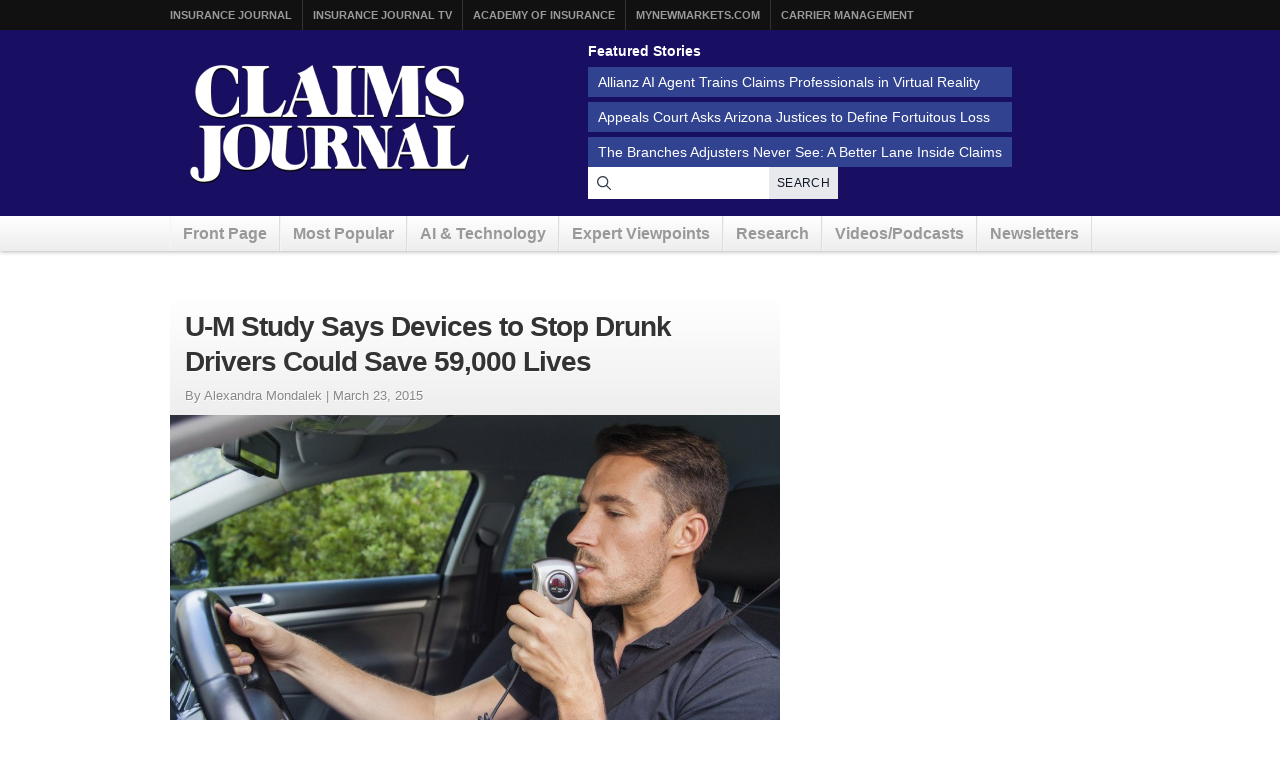

--- FILE ---
content_type: text/html; charset=UTF-8
request_url: https://www.claimsjournal.com/news/national/2015/03/23/262453.htm
body_size: 14437
content:
<!doctype html>
<html lang="en-US">
    <head>
    <meta charset="utf-8">
    <meta http-equiv="x-ua-compatible" content="ie=edge">
    <meta name="viewport" content="width=device-width, initial-scale=1">
            <link rel="amphtml" href="https://amp.claimsjournal.com/news/national/2015/03/23/262453.htm">
    
    <script src="https://kit.fontawesome.com/7e7a54c22f.js" crossorigin="anonymous"></script>

    <script>
!function(){var analytics=window.analytics=window.analytics||[];if(!analytics.initialize)if(analytics.invoked)window.console&&console.error&&console.error("Segment snippet included twice.");else{analytics.invoked=!0;analytics.methods=["trackSubmit","trackClick","trackLink","trackForm","pageview","identify","reset","group","track","ready","alias","debug","page","once","off","on","addSourceMiddleware","addIntegrationMiddleware","setAnonymousId","addDestinationMiddleware"];analytics.factory=function(e){return function(){var t=Array.prototype.slice.call(arguments);t.unshift(e);analytics.push(t);return analytics}};for(var e=0;e<analytics.methods.length;e++){var key=analytics.methods[e];analytics[key]=analytics.factory(key)}analytics.load=function(key,e){var t=document.createElement("script");t.type="text/javascript";t.async=!0;t.src="https://cdn.segment.com/analytics.js/v1/" + key + "/analytics.min.js";var n=document.getElementsByTagName("script")[0];n.parentNode.insertBefore(t,n);analytics._loadOptions=e};analytics._writeKey="szuP2vnLlm6cOLYFauE32Z8qBCgeTpxI";analytics.SNIPPET_VERSION="4.13.2";
analytics.load("szuP2vnLlm6cOLYFauE32Z8qBCgeTpxI");
analytics.page({"platform":"web","category":"national","author":"Alexandra Mondalek","fivepos":1});
}}();

//ccm informer
(function(f,i,c){var a=decodeURIComponent,e="",l="",o="||",g=";;",h="split",b="length",j="indexOf",k=0,n="localStorage",m="_ccmdt";f[c]=f[c]||{};function d(q){var p;if(f[n]){return f[n][q]||""}else{p=i.cookie.match(q+"=([^;]*)");return(p&&p[1])||""}}f[c].us={};e=a(d(m))[h](o);k=e[b];if(k>0){while(k--){l=e[k][h]("=");if(l[b]>1){if(l[1][j](g)>-1){f[c].us[l[0]]=l[1][h](g);f[c].us[l[0]].pop()}else{f[c].us[l[0]]=l[1]}}}}})(window,document,"_ml");

analytics.ready(function() {
        (function () {
        _ml = window._ml || {};
        _ml.eid = '80530';
        _ml.informer = {
            callback: function (gaSet,gaSend) { //call back when profile is loaded

                // GA4
                if (typeof analytics != 'undefined' && !_ml.isEmptyObj(_ml.us)) {
                  analytics.track("bombora_profile", {
                    nonInteraction: 1,
                    bombora_domain: _ml.us.dm,
                    bombora_company_revenue: _ml.us.cr,
                    bombora_company_size: _ml.us.cs,
                    bombora_decision_maker: _ml.us.dcm,
                    bombora_functional_area: (_ml.us.fa && _ml.us.fa.length > 0) ? _ml.us.fa[0] : null,
                    bombora_industry: _ml.us.ind,
                    bombora_install_data: (_ml.us.ins && _ml.us.ins.length > 0) ? _ml.us.ins[0] : null,
                    bombora_predictive_cat: (_ml.us.pc && _ml.us.pc.length > 0) ? _ml.us.pc[0] : null,
                    bombora_professional_grp: (_ml.us.pg && _ml.us.pg.length > 0) ? _ml.us.pg[0] : null,
                    bombora_seniority: _ml.us.sn,
                    bombora_topic: (_ml.us.tp && _ml.us.tp.length > 0) ? _ml.us.tp[0] : null,
                  });
                }

            },
            enable: true
        };
        var s = document.getElementsByTagName('script')[0], cd = new Date(), mltag = document.createElement('script');
        mltag.type = 'text/javascript'; mltag.async = true;
        mltag.src = 'https://ml314.com/tag.aspx?' + cd.getDate() + cd.getMonth() + cd.getFullYear();
        s.parentNode.insertBefore(mltag, s);
    })();
});

</script>

<script src="https://cdn.usefathom.com/script.js" data-site="XQTMVYFM" defer></script>

<script defer data-domain="claimsjournal.com" src="https://plausible.io/js/script.js"></script>
    <meta name='robots' content='index, follow, max-image-preview:large, max-snippet:-1, max-video-preview:-1' />

	<title>U-M Study Says Devices to Stop Drunk Drivers Could Save 59,000 Lives</title>
	<meta name="description" content="Putting technology that prevents drunk drivers from starting a vehicle into every car and truck in the U.S. could save 59,000 lives and $343 million over" />
	<link rel="canonical" href="https://www.claimsjournal.com/news/national/2015/03/23/262453.htm" />
	<meta property="og:locale" content="en_US" />
	<meta property="og:type" content="article" />
	<meta property="og:title" content="U-M Study Says Devices to Stop Drunk Drivers Could Save 59,000 Lives" />
	<meta property="og:description" content="Putting technology that prevents drunk drivers from starting a vehicle into every car and truck in the U.S. could save 59,000 lives and $343 million over" />
	<meta property="og:url" content="https://www.claimsjournal.com/news/national/2015/03/23/262453.htm" />
	<meta property="og:site_name" content="Claims Journal" />
	<meta property="article:publisher" content="https://www.facebook.com/insurancejournal" />
	<meta property="article:published_time" content="2015-03-23T17:01:23+00:00" />
	<meta property="article:modified_time" content="2015-07-28T17:34:35+00:00" />
	<meta property="og:image" content="https://www.claimsjournal.com/app/uploads/2015/03/thinking-of-drinking-and-driving-what-if-your-car-won-t-let-you-orig-20150319.jpg" />
	<meta property="og:image:width" content="1698" />
	<meta property="og:image:height" content="1131" />
	<meta property="og:image:type" content="image/jpeg" />
	<meta name="author" content="admin" />
	<meta name="twitter:card" content="summary_large_image" />
	<meta name="twitter:creator" content="@cjournal" />
	<meta name="twitter:site" content="@cjournal" />
	<meta name="twitter:label1" content="Written by" />
	<meta name="twitter:data1" content="admin" />
	<meta name="twitter:label2" content="Est. reading time" />
	<meta name="twitter:data2" content="3 minutes" />
	<script type="application/ld+json" class="yoast-schema-graph">{"@context":"https://schema.org","@graph":[{"@type":"Article","@id":"https://www.claimsjournal.com/news/national/2015/03/23/262453.htm#article","isPartOf":{"@id":"https://www.claimsjournal.com/news/national/2015/03/23/262453.htm"},"author":{"name":"admin","@id":"https://www.claimsjournal.com/#/schema/person/9805d4adda9e96feecf414428ed513a4"},"headline":"U-M Study Says Devices to Stop Drunk Drivers Could Save 59,000 Lives","datePublished":"2015-03-23T17:01:23+00:00","dateModified":"2015-07-28T17:34:35+00:00","mainEntityOfPage":{"@id":"https://www.claimsjournal.com/news/national/2015/03/23/262453.htm"},"wordCount":610,"image":{"@id":"https://www.claimsjournal.com/news/national/2015/03/23/262453.htm#primaryimage"},"thumbnailUrl":"https://www.claimsjournal.com/app/uploads/2015/03/thinking-of-drinking-and-driving-what-if-your-car-won-t-let-you-orig-20150319.jpg","keywords":["drunk drivers","ignition interlock","University of Michigan"],"articleSection":["News"],"inLanguage":"en-US"},{"@type":"WebPage","@id":"https://www.claimsjournal.com/news/national/2015/03/23/262453.htm","url":"https://www.claimsjournal.com/news/national/2015/03/23/262453.htm","name":"U-M Study Says Devices to Stop Drunk Drivers Could Save 59,000 Lives","isPartOf":{"@id":"https://www.claimsjournal.com/#website"},"primaryImageOfPage":{"@id":"https://www.claimsjournal.com/news/national/2015/03/23/262453.htm#primaryimage"},"image":{"@id":"https://www.claimsjournal.com/news/national/2015/03/23/262453.htm#primaryimage"},"thumbnailUrl":"https://www.claimsjournal.com/app/uploads/2015/03/thinking-of-drinking-and-driving-what-if-your-car-won-t-let-you-orig-20150319.jpg","datePublished":"2015-03-23T17:01:23+00:00","dateModified":"2015-07-28T17:34:35+00:00","author":{"@id":"https://www.claimsjournal.com/#/schema/person/9805d4adda9e96feecf414428ed513a4"},"description":"Putting technology that prevents drunk drivers from starting a vehicle into every car and truck in the U.S. could save 59,000 lives and $343 million over","inLanguage":"en-US","potentialAction":[{"@type":"ReadAction","target":["https://www.claimsjournal.com/news/national/2015/03/23/262453.htm"]}]},{"@type":"ImageObject","inLanguage":"en-US","@id":"https://www.claimsjournal.com/news/national/2015/03/23/262453.htm#primaryimage","url":"https://www.claimsjournal.com/app/uploads/2015/03/thinking-of-drinking-and-driving-what-if-your-car-won-t-let-you-orig-20150319.jpg","contentUrl":"https://www.claimsjournal.com/app/uploads/2015/03/thinking-of-drinking-and-driving-what-if-your-car-won-t-let-you-orig-20150319.jpg","width":1698,"height":1131,"caption":"Photo: U-M Injury Center"},{"@type":"WebSite","@id":"https://www.claimsjournal.com/#website","url":"https://www.claimsjournal.com/","name":"Claims Journal","description":"Insurance news and resources for the claims industry","potentialAction":[{"@type":"SearchAction","target":{"@type":"EntryPoint","urlTemplate":"https://www.claimsjournal.com/?s={search_term_string}"},"query-input":{"@type":"PropertyValueSpecification","valueRequired":true,"valueName":"search_term_string"}}],"inLanguage":"en-US"},{"@type":"Person","@id":"https://www.claimsjournal.com/#/schema/person/9805d4adda9e96feecf414428ed513a4","name":"admin","image":{"@type":"ImageObject","inLanguage":"en-US","@id":"https://www.claimsjournal.com/#/schema/person/image/","url":"https://secure.gravatar.com/avatar/3291764b126a1d6ce4bce8f69387a36843a2e2539c50f8bf2e9e7efa11786f71?s=96&d=mm&r=g","contentUrl":"https://secure.gravatar.com/avatar/3291764b126a1d6ce4bce8f69387a36843a2e2539c50f8bf2e9e7efa11786f71?s=96&d=mm&r=g","caption":"admin"},"url":"https://www.claimsjournal.com/author/redbull/"}]}</script>


<link rel='dns-prefetch' href='//cdnjs.cloudflare.com' />
<link rel="alternate" title="oEmbed (JSON)" type="application/json+oembed" href="https://www.claimsjournal.com/wp-json/oembed/1.0/embed?url=https%3A%2F%2Fwww.claimsjournal.com%2Fnews%2Fnational%2F2015%2F03%2F23%2F262453.htm" />
<link rel="alternate" title="oEmbed (XML)" type="text/xml+oembed" href="https://www.claimsjournal.com/wp-json/oembed/1.0/embed?url=https%3A%2F%2Fwww.claimsjournal.com%2Fnews%2Fnational%2F2015%2F03%2F23%2F262453.htm&#038;format=xml" />
<style id='wp-img-auto-sizes-contain-inline-css'>
img:is([sizes=auto i],[sizes^="auto," i]){contain-intrinsic-size:3000px 1500px}
/*# sourceURL=wp-img-auto-sizes-contain-inline-css */
</style>
<style id='classic-theme-styles-inline-css'>
/*! This file is auto-generated */
.wp-block-button__link{color:#fff;background-color:#32373c;border-radius:9999px;box-shadow:none;text-decoration:none;padding:calc(.667em + 2px) calc(1.333em + 2px);font-size:1.125em}.wp-block-file__button{background:#32373c;color:#fff;text-decoration:none}
/*# sourceURL=/wp-includes/css/classic-themes.min.css */
</style>
<link rel='stylesheet' id='bootstrap-css-css' href='https://cdnjs.cloudflare.com/ajax/libs/twitter-bootstrap/3.4.1/css/bootstrap.min.css?ver=6.9' media='all' />
<link rel='stylesheet' id='cj-styles-css' href='https://www.claimsjournal.com/app/themes/claimsjournal/mix/dist/cj.css?v=128' media='all' />
    <script id="zones">
    <!--// <![CDATA[
        var OA_source = ""
        var OA_zones = {'interstitial':"",'header-728x90':19,'footer-728x90':74,'right-125x125-1':81,'right-125x125-2':81,'right-125x125-3':81,'right-125x125-4':81,'right-125x125-5':"",'right-125x125-6':"",'research-sidebar-1':152,'research-sidebar-2':152,'right-300x250-1':20,'right-2nd-300x250-1':82,'site-partner':"",'video-sponsor':"",'poll-sponsor':150,'article-billboard':108,'afl-1':"",'afl-2':"",'content-300x250-1':17,'intext':92}
    // ]]> -->
    </script>
    <script src="https://cdnjs.cloudflare.com/ajax/libs/jquery/1.12.4/jquery.min.js" id="jquery-js"></script>
<link rel="https://api.w.org/" href="https://www.claimsjournal.com/wp-json/" /><link rel="alternate" title="JSON" type="application/json" href="https://www.claimsjournal.com/wp-json/wp/v2/posts/262453" /><link rel="icon" href="https://www.claimsjournal.com/app/uploads/2015/12/cropped-claimsjournal-32x32.png" sizes="32x32" />
<link rel="icon" href="https://www.claimsjournal.com/app/uploads/2015/12/cropped-claimsjournal-192x192.png" sizes="192x192" />
<link rel="apple-touch-icon" href="https://www.claimsjournal.com/app/uploads/2015/12/cropped-claimsjournal-180x180.png" />
<meta name="msapplication-TileImage" content="https://www.claimsjournal.com/app/uploads/2015/12/cropped-claimsjournal-270x270.png" />
<link rel="dns-prefetch" href="//ra.wellsmedia.com"><link rel="dns-prefetch" href="//doan9yfi4ok1q.cloudfront.net"><link rel="dns-prefetch" href="//djj4itscfdfvu.cloudfront.net"><link rel="dns-prefetch" href="//cdn.segment.com"><link rel="dns-prefetch" href="//www.google-analytics.com"><link rel="dns-prefetch" href="//fonts.google.com"><link rel="dns-prefetch" href="//fonts.gstatic.com"><link rel="dns-prefetch" href="//cdnjs.cloudflare.com"><link rel="dns-prefetch" href="//ml314.com"><link rel="dns-prefetch" href="//in.getclicky.com"><link rel="dns-prefetch" href="//static.getclicky.com"><link rel="dns-prefetch" href="//www.woopra.com"><link rel="dns-prefetch" href="//static.woopra.com"><link rel="dns-prefetch" href="//pixel.quantserve.com"><link rel="dns-prefetch" href="//rules.quantcount.com"><link rel="dns-prefetch" href="//secure.quantserve.com"><link rel="dns-prefetch" href="//assets.customer.io"><style id='global-styles-inline-css'>
:root{--wp--preset--aspect-ratio--square: 1;--wp--preset--aspect-ratio--4-3: 4/3;--wp--preset--aspect-ratio--3-4: 3/4;--wp--preset--aspect-ratio--3-2: 3/2;--wp--preset--aspect-ratio--2-3: 2/3;--wp--preset--aspect-ratio--16-9: 16/9;--wp--preset--aspect-ratio--9-16: 9/16;--wp--preset--color--black: #000000;--wp--preset--color--cyan-bluish-gray: #abb8c3;--wp--preset--color--white: #ffffff;--wp--preset--color--pale-pink: #f78da7;--wp--preset--color--vivid-red: #cf2e2e;--wp--preset--color--luminous-vivid-orange: #ff6900;--wp--preset--color--luminous-vivid-amber: #fcb900;--wp--preset--color--light-green-cyan: #7bdcb5;--wp--preset--color--vivid-green-cyan: #00d084;--wp--preset--color--pale-cyan-blue: #8ed1fc;--wp--preset--color--vivid-cyan-blue: #0693e3;--wp--preset--color--vivid-purple: #9b51e0;--wp--preset--gradient--vivid-cyan-blue-to-vivid-purple: linear-gradient(135deg,rgb(6,147,227) 0%,rgb(155,81,224) 100%);--wp--preset--gradient--light-green-cyan-to-vivid-green-cyan: linear-gradient(135deg,rgb(122,220,180) 0%,rgb(0,208,130) 100%);--wp--preset--gradient--luminous-vivid-amber-to-luminous-vivid-orange: linear-gradient(135deg,rgb(252,185,0) 0%,rgb(255,105,0) 100%);--wp--preset--gradient--luminous-vivid-orange-to-vivid-red: linear-gradient(135deg,rgb(255,105,0) 0%,rgb(207,46,46) 100%);--wp--preset--gradient--very-light-gray-to-cyan-bluish-gray: linear-gradient(135deg,rgb(238,238,238) 0%,rgb(169,184,195) 100%);--wp--preset--gradient--cool-to-warm-spectrum: linear-gradient(135deg,rgb(74,234,220) 0%,rgb(151,120,209) 20%,rgb(207,42,186) 40%,rgb(238,44,130) 60%,rgb(251,105,98) 80%,rgb(254,248,76) 100%);--wp--preset--gradient--blush-light-purple: linear-gradient(135deg,rgb(255,206,236) 0%,rgb(152,150,240) 100%);--wp--preset--gradient--blush-bordeaux: linear-gradient(135deg,rgb(254,205,165) 0%,rgb(254,45,45) 50%,rgb(107,0,62) 100%);--wp--preset--gradient--luminous-dusk: linear-gradient(135deg,rgb(255,203,112) 0%,rgb(199,81,192) 50%,rgb(65,88,208) 100%);--wp--preset--gradient--pale-ocean: linear-gradient(135deg,rgb(255,245,203) 0%,rgb(182,227,212) 50%,rgb(51,167,181) 100%);--wp--preset--gradient--electric-grass: linear-gradient(135deg,rgb(202,248,128) 0%,rgb(113,206,126) 100%);--wp--preset--gradient--midnight: linear-gradient(135deg,rgb(2,3,129) 0%,rgb(40,116,252) 100%);--wp--preset--font-size--small: 13px;--wp--preset--font-size--medium: 20px;--wp--preset--font-size--large: 36px;--wp--preset--font-size--x-large: 42px;--wp--preset--spacing--20: 0.44rem;--wp--preset--spacing--30: 0.67rem;--wp--preset--spacing--40: 1rem;--wp--preset--spacing--50: 1.5rem;--wp--preset--spacing--60: 2.25rem;--wp--preset--spacing--70: 3.38rem;--wp--preset--spacing--80: 5.06rem;--wp--preset--shadow--natural: 6px 6px 9px rgba(0, 0, 0, 0.2);--wp--preset--shadow--deep: 12px 12px 50px rgba(0, 0, 0, 0.4);--wp--preset--shadow--sharp: 6px 6px 0px rgba(0, 0, 0, 0.2);--wp--preset--shadow--outlined: 6px 6px 0px -3px rgb(255, 255, 255), 6px 6px rgb(0, 0, 0);--wp--preset--shadow--crisp: 6px 6px 0px rgb(0, 0, 0);}:where(.is-layout-flex){gap: 0.5em;}:where(.is-layout-grid){gap: 0.5em;}body .is-layout-flex{display: flex;}.is-layout-flex{flex-wrap: wrap;align-items: center;}.is-layout-flex > :is(*, div){margin: 0;}body .is-layout-grid{display: grid;}.is-layout-grid > :is(*, div){margin: 0;}:where(.wp-block-columns.is-layout-flex){gap: 2em;}:where(.wp-block-columns.is-layout-grid){gap: 2em;}:where(.wp-block-post-template.is-layout-flex){gap: 1.25em;}:where(.wp-block-post-template.is-layout-grid){gap: 1.25em;}.has-black-color{color: var(--wp--preset--color--black) !important;}.has-cyan-bluish-gray-color{color: var(--wp--preset--color--cyan-bluish-gray) !important;}.has-white-color{color: var(--wp--preset--color--white) !important;}.has-pale-pink-color{color: var(--wp--preset--color--pale-pink) !important;}.has-vivid-red-color{color: var(--wp--preset--color--vivid-red) !important;}.has-luminous-vivid-orange-color{color: var(--wp--preset--color--luminous-vivid-orange) !important;}.has-luminous-vivid-amber-color{color: var(--wp--preset--color--luminous-vivid-amber) !important;}.has-light-green-cyan-color{color: var(--wp--preset--color--light-green-cyan) !important;}.has-vivid-green-cyan-color{color: var(--wp--preset--color--vivid-green-cyan) !important;}.has-pale-cyan-blue-color{color: var(--wp--preset--color--pale-cyan-blue) !important;}.has-vivid-cyan-blue-color{color: var(--wp--preset--color--vivid-cyan-blue) !important;}.has-vivid-purple-color{color: var(--wp--preset--color--vivid-purple) !important;}.has-black-background-color{background-color: var(--wp--preset--color--black) !important;}.has-cyan-bluish-gray-background-color{background-color: var(--wp--preset--color--cyan-bluish-gray) !important;}.has-white-background-color{background-color: var(--wp--preset--color--white) !important;}.has-pale-pink-background-color{background-color: var(--wp--preset--color--pale-pink) !important;}.has-vivid-red-background-color{background-color: var(--wp--preset--color--vivid-red) !important;}.has-luminous-vivid-orange-background-color{background-color: var(--wp--preset--color--luminous-vivid-orange) !important;}.has-luminous-vivid-amber-background-color{background-color: var(--wp--preset--color--luminous-vivid-amber) !important;}.has-light-green-cyan-background-color{background-color: var(--wp--preset--color--light-green-cyan) !important;}.has-vivid-green-cyan-background-color{background-color: var(--wp--preset--color--vivid-green-cyan) !important;}.has-pale-cyan-blue-background-color{background-color: var(--wp--preset--color--pale-cyan-blue) !important;}.has-vivid-cyan-blue-background-color{background-color: var(--wp--preset--color--vivid-cyan-blue) !important;}.has-vivid-purple-background-color{background-color: var(--wp--preset--color--vivid-purple) !important;}.has-black-border-color{border-color: var(--wp--preset--color--black) !important;}.has-cyan-bluish-gray-border-color{border-color: var(--wp--preset--color--cyan-bluish-gray) !important;}.has-white-border-color{border-color: var(--wp--preset--color--white) !important;}.has-pale-pink-border-color{border-color: var(--wp--preset--color--pale-pink) !important;}.has-vivid-red-border-color{border-color: var(--wp--preset--color--vivid-red) !important;}.has-luminous-vivid-orange-border-color{border-color: var(--wp--preset--color--luminous-vivid-orange) !important;}.has-luminous-vivid-amber-border-color{border-color: var(--wp--preset--color--luminous-vivid-amber) !important;}.has-light-green-cyan-border-color{border-color: var(--wp--preset--color--light-green-cyan) !important;}.has-vivid-green-cyan-border-color{border-color: var(--wp--preset--color--vivid-green-cyan) !important;}.has-pale-cyan-blue-border-color{border-color: var(--wp--preset--color--pale-cyan-blue) !important;}.has-vivid-cyan-blue-border-color{border-color: var(--wp--preset--color--vivid-cyan-blue) !important;}.has-vivid-purple-border-color{border-color: var(--wp--preset--color--vivid-purple) !important;}.has-vivid-cyan-blue-to-vivid-purple-gradient-background{background: var(--wp--preset--gradient--vivid-cyan-blue-to-vivid-purple) !important;}.has-light-green-cyan-to-vivid-green-cyan-gradient-background{background: var(--wp--preset--gradient--light-green-cyan-to-vivid-green-cyan) !important;}.has-luminous-vivid-amber-to-luminous-vivid-orange-gradient-background{background: var(--wp--preset--gradient--luminous-vivid-amber-to-luminous-vivid-orange) !important;}.has-luminous-vivid-orange-to-vivid-red-gradient-background{background: var(--wp--preset--gradient--luminous-vivid-orange-to-vivid-red) !important;}.has-very-light-gray-to-cyan-bluish-gray-gradient-background{background: var(--wp--preset--gradient--very-light-gray-to-cyan-bluish-gray) !important;}.has-cool-to-warm-spectrum-gradient-background{background: var(--wp--preset--gradient--cool-to-warm-spectrum) !important;}.has-blush-light-purple-gradient-background{background: var(--wp--preset--gradient--blush-light-purple) !important;}.has-blush-bordeaux-gradient-background{background: var(--wp--preset--gradient--blush-bordeaux) !important;}.has-luminous-dusk-gradient-background{background: var(--wp--preset--gradient--luminous-dusk) !important;}.has-pale-ocean-gradient-background{background: var(--wp--preset--gradient--pale-ocean) !important;}.has-electric-grass-gradient-background{background: var(--wp--preset--gradient--electric-grass) !important;}.has-midnight-gradient-background{background: var(--wp--preset--gradient--midnight) !important;}.has-small-font-size{font-size: var(--wp--preset--font-size--small) !important;}.has-medium-font-size{font-size: var(--wp--preset--font-size--medium) !important;}.has-large-font-size{font-size: var(--wp--preset--font-size--large) !important;}.has-x-large-font-size{font-size: var(--wp--preset--font-size--x-large) !important;}
/*# sourceURL=global-styles-inline-css */
</style>
</head>

    <body class="wp-singular post-template-default single single-post postid-262453 single-format-standard wp-theme-claimsjournal 262453.htm">
        <!-- Begin Header -->
<header class="header">
    <a class="skip-link" href='#main'>Skip to content</a>

    
<div class="header-topbar">
    <div class="container">
        <ul class="menu menu-horizontal menu-topbar">
            <li class="menu-item"><a href="https://www.insurancejournal.com/">Insurance Journal</a></li>
            <li class="menu-item"><a href="https://www.insurancejournal.tv/">Insurance Journal TV</a></li>
            <li class="menu-item"><a href="https://www.ijacademy.com/">Academy of Insurance</a></li>
            <li class="menu-item"><a href="https://www.mynewmarkets.com/">MyNewMarkets.com</a></li>
            <li class="menu-item"><a href="https://www.carriermanagement.com/">Carrier Management</a></li>
        </ul>
    </div>
</div>

    <div class="header-main">
    <div class="container t-flex t-flex-col md:t-flex-row t-items-center md:t-pb-4 t-pt-1 t-gap-4">

        <div class="t-flex-shrink-0 t-flex-grow t-mx-auto t-mt-4"><a href="/">
    <img src="/img/claims-journal-logo-640.png" width="320" height="150" alt="Claims Journal - Insurance news and resources for claims adjusters" />
</a>
</div>

        <div class="t-flex t-flex-col t-items-center md:t-items-start t-gap-4 t-mx-auto md:t-mr-0 t-flex-grow"><div class="featured-stories featured-stories-header">
    <h3>Featured Stories</h3>
    <ul class="menu menu-header">
            <li class="menu-item"><a href="https://www.claimsjournal.com/news/national/2026/01/15/335046.htm">Allianz AI Agent Trains Claims Professionals in Virtual Reality</a></li>
            <li class="menu-item"><a href="https://www.claimsjournal.com/news/national/2026/01/21/335171.htm">Appeals Court Asks Arizona Justices to Define Fortuitous Loss</a></li>
            <li class="menu-item"><a href="https://www.claimsjournal.com/news/national/2026/01/21/335149.htm">The Branches Adjusters Never See: A Better Lane Inside Claims</a></li>
        </ul>
</div>
<form
    action="/search"
    method="GET"
    class="t-flex t-items-stretch t-gap-0"
>
    <label for="search-query" class="sr-only">Search for News</label>
    <div class="t-relative t-flex-grow">
        <span class="t-absolute t-inset-y-0 t-left-0 t-flex t-items-center t-justify-center t-w-8 t-text-gray-700 t-z-10">
            <i class="far fa-search"></i>
        </span>
        <input
            type="text"
            id="search-query"
            name="q"
            class="t-m-0 t-border-0 t-text-gray-900 t-min-w-[250px] t-w-full t-h-8 t-pr-18 t-pl-8 placeholder:t-text-gray-500"
            title="Search latest claims industry news, trends and reports"
        >

        <button
            type="submit"
            class="t-text-xs t-bg-gray-200/90 t-font-medium t-px-2 t-uppercase t-border-none t-text-gray-900 t-tracking-wide t-absolute t-inset-y-0 t-right-0 hover:t-text-primary hover:t-bg-gray-300 t-transition-all t-duration-150"
        >Search</button>
    </div>
</form>
</div>
    </div>
</div>

    <div class="header-nav">
    <div class="container">
        <nav id="nav">
            <ul class="menu menu-horizontal menu-main clearfix">
                                <li class="hidden-sm hidden-xs menu-item">
                    <a href="/" id="nav-front">Front Page</a>
                </li>
                <li class=" hidden-xs menu-item">
                    <a href="/mostpopular/">Most Popular</a>
                </li>
                <li class=" hidden-xs menu-item">
                    <a href="/ai-technology/">AI & Technology</a>
                </li>
                <li class=" hidden-xs menu-item">
                    <a href="/expert-viewpoints/">Expert Viewpoints</a>
                </li>
                                <li class="hidden-sm hidden-xs menu-item">
                    <a href="/research/">Research</a>
                </li>
                <li class="menu-item">
                    <a href="https://www.insurancejournal.tv/channels/claims/">Videos/Podcasts</a>
                </li>
                <li class="menu-item"><a href="/subscribe/">Newsletters</a></li>
            </ul>
        </nav>
    </div>
</div>
</header>
<!-- End Header -->

        <div class="wrap container main-container" role="document">
                        

            <div class="content row">
              <main class="main" id="main">
                                        
<div class="article-feed" data-infinite-scroll data-toc="[{&quot;id&quot;:262453,&quot;title&quot;:&quot;U-M Study Says Devices to Stop Drunk Drivers Could Save 59,000 Lives&quot;,&quot;permalink&quot;:&quot;https:\/\/www.claimsjournal.com\/news\/national\/2015\/03\/23\/262453.htm&quot;,&quot;author&quot;:&quot;Alexandra Mondalek&quot;,&quot;category&quot;:&quot;national&quot;},{&quot;id&quot;:335212,&quot;title&quot;:&quot;FAA Wants to Ban Helicopters Near Washington Airport After Crash&quot;,&quot;permalink&quot;:&quot;https:\/\/www.claimsjournal.com\/news\/national\/2026\/01\/22\/335212.htm&quot;,&quot;author&quot;:&quot;Allyson Versprille&quot;,&quot;category&quot;:&quot;national&quot;},{&quot;id&quot;:335046,&quot;title&quot;:&quot;Allianz Built An AI Agent to Train Claims Professionals in Virtual Reality&quot;,&quot;permalink&quot;:&quot;https:\/\/www.claimsjournal.com\/news\/national\/2026\/01\/15\/335046.htm&quot;,&quot;author&quot;:&quot;Don Jergler&quot;,&quot;category&quot;:&quot;futurizing-claims&quot;},{&quot;id&quot;:335173,&quot;title&quot;:&quot;BV Investment Partners Acquiring Alacrity Solutions&#039; Managed Repair Division&quot;,&quot;permalink&quot;:&quot;https:\/\/www.claimsjournal.com\/news\/national\/2026\/01\/22\/335173.htm&quot;,&quot;author&quot;:&quot;&quot;,&quot;category&quot;:&quot;national&quot;},{&quot;id&quot;:335123,&quot;title&quot;:&quot;The Return Period for An LA Wildfire-Scale Event May Be Shorter Than You Think&quot;,&quot;permalink&quot;:&quot;https:\/\/www.claimsjournal.com\/news\/national\/2026\/01\/15\/335123.htm&quot;,&quot;author&quot;:&quot;Don Jergler&quot;,&quot;category&quot;:&quot;editors-picks&quot;}]">

    <!-- Begin Entry -->
<article
    class="article post-262453 post type-post status-publish format-standard has-post-thumbnail hentry category-national tag-drunk-drivers tag-ignition-interlock tag-university-of-michigan"    data-id="262453"
    data-permalink="https://www.claimsjournal.com/news/national/2015/03/23/262453.htm"
>
    <div class="bzn bzn-sized bzn-header-728x90 bzn-between-articles">
        <ins data-revive-zoneid="19" data-revive-block="1" data-revive-id="36eb7c2bd3daa932a43cc2a8ffbed3a9"></ins>
        <script async src="https://ra.wellsmedia.com/www/delivery/asyncjs.php"></script>
    </div>
    
    <div class="row article-equal-heights-wrapper">
        <div class="main with-sidebar article-main">
                        <header class="entry-header">
                <!-- here -->

<div id="article-header">
    <h1>U-M Study Says Devices to Stop Drunk Drivers Could Save 59,000 Lives</h1>
    <div class="publish-date">
                By Alexandra Mondalek |                 <span class="the-date">March 23, 2015</span>    </div>
</div>

<div class="featured-image"><img width="580" height="386" src="https://www.claimsjournal.com/app/uploads/2015/03/thinking-of-drinking-and-driving-what-if-your-car-won-t-let-you-orig-20150319-1024x682.jpg" class="feature-image wp-post-image" alt="" decoding="async" fetchpriority="high" srcset="https://www.claimsjournal.com/app/uploads/2015/03/thinking-of-drinking-and-driving-what-if-your-car-won-t-let-you-orig-20150319-1024x682.jpg 1024w, https://www.claimsjournal.com/app/uploads/2015/03/thinking-of-drinking-and-driving-what-if-your-car-won-t-let-you-orig-20150319-300x200.jpg 300w, https://www.claimsjournal.com/app/uploads/2015/03/thinking-of-drinking-and-driving-what-if-your-car-won-t-let-you-orig-20150319-200x133.jpg 200w, https://www.claimsjournal.com/app/uploads/2015/03/thinking-of-drinking-and-driving-what-if-your-car-won-t-let-you-orig-20150319-220x145.jpg 220w, https://www.claimsjournal.com/app/uploads/2015/03/thinking-of-drinking-and-driving-what-if-your-car-won-t-let-you-orig-20150319-280x185.jpg 280w, https://www.claimsjournal.com/app/uploads/2015/03/thinking-of-drinking-and-driving-what-if-your-car-won-t-let-you-orig-20150319.jpg 1698w" sizes="(max-width: 580px) 100vw, 580px" style="margin-top:-3px;" /></div>
<div class="article-tools clearfix">
    <div class="left">
        <a href="mailto:?subject=U-M%20Study%20Says%20Devices%20to%20Stop%20Drunk%20Drivers%20Could%20Save%2059%2C000%20Lives&amp;body=U-M%20Study%20Says%20Devices%20to%20Stop%20Drunk%20Drivers%20Could%20Save%2059%2C000%20Lives%0Ahttps%3A%2F%2Fwww.claimsjournal.com%2Fnews%2Fnational%2F2015%2F03%2F23%2F262453.htm" rel="nofollow" class="article-tool print" onClick="_gaq.push(['_trackEvent', 'Email This', 'Type', 'Article Tools']);">
            <i class="icon-envelope"></i> Email This
        </a>

        <span class="separator"></span>
        <a href="/subscribe/" rel="nofollow" class="article-tool subscribe">
            <i class="icon-newspaper-o"></i> Subscribe to Newsletter
        </a>
    </div>
        <div class="right">
        <a title="Email to a friend" href="mailto:?subject=U-M%20Study%20Says%20Devices%20to%20Stop%20Drunk%20Drivers%20Could%20Save%2059%2C000%20Lives&amp;body=U-M%20Study%20Says%20Devices%20to%20Stop%20Drunk%20Drivers%20Could%20Save%2059%2C000%20Lives%0Ahttps%3A%2F%2Fwww.claimsjournal.com%2Fnews%2Fnational%2F2015%2F03%2F23%2F262453.htm" class="icon-envelope social-link email" onClick="_gaq.push(['_trackEvent', 'Email This', 'Type', 'Article Tools']);">
            Email to a friend
        </a>
        <a title="Post to Facebook." target="_blank" class="icon-facebook social-link facebook" href="https://www.facebook.com/sharer/sharer.php?u=https://www.claimsjournal.com/news/national/2015/03/23/262453.htm">
            Facebook
        </a>
        <a title="Share on Twitter." class="icon-twitter social-link twitter" target="_blank" href="https://twitter.com/intent/tweet?original_referer=https%3A%2F%2Fwww.claimsjournal.com%2Fnews%2Fnational%2F2015%2F03%2F23%2F262453.htm&amp;text=U-M+Study+Says+Devices+to+Stop+Drunk+Drivers+Could+Save+59%2C000+Lives&amp;url=https%3A%2F%2Fwww.claimsjournal.com%2Fnews%2Fnational%2F2015%2F03%2F23%2F262453.htm">
            Tweet
        </a>
        <a title="Share on LinkedIn." target="_blank" class="icon-linkedin social-link linkedin" href="https://www.linkedin.com/sharing/share-offsite/?url=https://www.claimsjournal.com/news/national/2015/03/23/262453.htm">
            LinkedIn
        </a>
        <a title="Print Article" href="https://www.claimsjournal.com/news/national/2015/03/23/262453.htm?print" class="icon-print social-link print" onClick="_gaq.push(['_trackEvent', 'Print', 'Type', 'Article Print']);">
            Print Article
        </a>
    </div>
    </div>


            </header>
            
            <div class="entry-content">
                
<ul class="nav nav-tabs tabs tabs-entry">
    <li  class="active"><a href="https://www.claimsjournal.com/news/national/2015/03/23/262453.htm">Article</a></li>

    
    </ul>
    <div class="article-content clearfix">
        <p class="bloomberg">Putting technology that prevents drunk drivers from starting a vehicle into every car and truck in the U.S. could save 59,000 lives and $343 million over 15 years, according to a University of Michigan study. In addition, researchers concluded the country could avoid 85 percent of crash deaths attributable to alcohol-involved motor vehicle crashes during the 15-year implementation period.</p>
<p>U-M’s Injury Center and Transportation Research Institute said in the study, released Thursday, that cost savings from widespread use of <a title="NTSB Recommends Ignition Locks for All Drunk Drivers" href="https://www.claimsjournal.com/news/national/2012/12/13/219052.htm" target="_blank">ignition interlock</a> technology could outweigh the expense of the devices after three years.</p><div class="bzn bzn-sized bzn-intext">
        <ins data-revive-zoneid="92" data-revive-block="1" data-revive-id="36eb7c2bd3daa932a43cc2a8ffbed3a9"></ins>
        <script async src="https://ra.wellsmedia.com/www/delivery/asyncjs.php"></script>
    </div>
<figure id="attachment_262454" aria-describedby="caption-attachment-262454" style="width: 300px" class="wp-caption alignright"><a href="https://www.claimsjournal.com/news/national/2015/03/23/262453.htm/attachment/man-blowing-into-breathalyzer" rel="attachment wp-att-262454"><img decoding="async" class="size-medium wp-image-262454" src="https://www.claimsjournal.com/app/uploads/2015/03/thinking-of-drinking-and-driving-what-if-your-car-won-t-let-you-orig-20150319-300x200.jpg" alt="Photo: U-M Injury Center" width="300" height="200" srcset="https://www.claimsjournal.com/app/uploads/2015/03/thinking-of-drinking-and-driving-what-if-your-car-won-t-let-you-orig-20150319-300x200.jpg 300w, https://www.claimsjournal.com/app/uploads/2015/03/thinking-of-drinking-and-driving-what-if-your-car-won-t-let-you-orig-20150319-1024x682.jpg 1024w, https://www.claimsjournal.com/app/uploads/2015/03/thinking-of-drinking-and-driving-what-if-your-car-won-t-let-you-orig-20150319-200x133.jpg 200w, https://www.claimsjournal.com/app/uploads/2015/03/thinking-of-drinking-and-driving-what-if-your-car-won-t-let-you-orig-20150319.jpg 1698w" sizes="(max-width: 300px) 100vw, 300px" /></a><figcaption id="caption-attachment-262454" class="wp-caption-text">Photo: U-M Injury Center</figcaption></figure>
<p>“The sheer numbers of preventable fatalities and serious injuries were surprising,” Patrick Carter, an assistant professor in emergency medicine at U-M Medical School and the lead author of the study, said in a statement. “Our analysis clearly demonstrates the significant public health benefit and societal cost savings” with making the devices standard equipment in all new vehicles.</p>
<p>Current ignition interlock technology prevents a vehicle from being started if a driver’s breath registers a certain amount of alcohol. The devices have been around since the 1960s, and in recent years some states have mandated their use for convicted drunk drivers.</p>
<p>The National Highway Traffic Safety Administration reported that in 2013, the most recent data available, 10,076 people died in crashes related to drunk driving, a 23 percent decline from a decade earlier.</p>
<h5>Younger Drivers Would Benefit More</h5>
<p>Though the injury prevention benefit was apparent for all ages, drivers who are closes to the legal drinking age would likely be the most significant beneficiaries of alcohol interlocks.</p>
<p>Among drivers age 21 to 29 years, 481,103 deaths and injuries would be prevented, nearly 35 percent of total deaths and injuries for all age groups. Drivers less than 21 years old who engaged in drinking while driving would also benefit substantially, with 194,886 deaths and injuries potentially prevented.</p>
<p>“It is often difficult to penetrate these age groups with effective public health interventions and policies to prevent drinking and driving,” says Carter. “By capitalizing on recent technological advancements that make alcohol-detecting sensors seamless to the driver and applying such technology more broadly to all newly built vehicles, we can actually have a substantial injury prevention impact among traditionally hard-to-reach high-risk populations.”</p><div class="bzn bzn-sized bzn-intext-2">
        <ins data-revive-zoneid="163" data-revive-block="1" data-revive-id="36eb7c2bd3daa932a43cc2a8ffbed3a9"></ins>
        <script async src="https://ra.wellsmedia.com/www/delivery/asyncjs.php"></script>
    </div>
<p>The estimated injury prevention impact was derived first by modeling the proportion of the alcohol-related crashes that are preventable for all vehicles less than one year old and then repeating the analysis for each year of a projected 15-year timeframe. Cost saving were determined by applying existing crash-induced injury cost metrics.</p>
<h5>Government-Industry Effort</h5>
<p>The U.S. agency and the Automotive Coalition for Traffic Safety, a group that includes all major automakers, in 2008 formed the Driver Alcohol Detection System for Safety to develop “a first-of-its-kind technology” to detect and prevent intoxicated drivers.</p>
<p>The technology would be a “seamless” part of the driver experience, using biometric readings via fingerprint or infrared breath analysis.</p>
<p>“The goal is to develop a system that can accurately and reliably detect when a driver is above the legal alcohol limit and that could be offered as original equipment in new cars on a voluntary, market-driven basis,” Gordon Trowbridge, a NHTSA spokesman, said in a statement.</p>
<p>“It’s too early to predict” when the joint effort’s technology will be available, he said. The research phase is expected to continue through 2018.</p>
<p>The current devices are available only as after-market equipment.</p>
<p>“Automakers will have to be convinced, and make sure that the costs of the technology are something that consumers are willing to pay for and they want,” said Adrian Lund, president of the Insurance Institute of Highway Safety.</p>
<div class="copyright-notice quiet">Copyright 2026 Bloomberg.</div>    </div>
    <div class="article-poll" data-post="262453">
    <div class="article-poll-vote">
        <p>Was this article valuable?</p>
        <div class="article-poll-buttons">
            <button class="article-poll-yes">Yes</button>
            <button class="article-poll-no">No</button>
        </div>
    </div>

    <div class="article-poll-feedback voted-no">
        <form class="feedback-form">
            <p>Thank you! Please tell us what we can do to improve this article.</p>
            <textarea placeholder="Enter you feedback..."></textarea>
            <button type="submit" class="submit" disabled>Submit</button>
            <button class="cancel">No Thanks</button>
        </form>
    </div>

    <div class="article-poll-feedback voted-yes">
        <form class="feedback-form">
            <p>Thank you! <span class="percent"></span>% of people found this article valuable. Please tell us what you liked about it.</p>
            <textarea placeholder="Enter you feedback..."></textarea>
            <button type="submit" class="submit" disabled>Submit</button>
            <button class="cancel">No Thanks</button>
        </form>
    </div>

    <div class="article-poll-more-articles">
        <p class="thank-you-text">Here are more articles you may enjoy.</p>
        <div class="article-grid-list row">
                    <div class="col col-sm-3">
                <a href="https://www.claimsjournal.com/news/national/2026/01/21/335149.htm">
                    <img width="134" height="134" src="https://www.claimsjournal.com/app/uploads/2026/01/D3EBA768-095D-40ED-A344-F0E6AFEA3B20-150x150.png" class="attachment-134x134 size-134x134 wp-post-image" alt="" decoding="async" />The Branches Adjusters Never See: A Better Lane Inside Claims                </a>
            </div>
                    <div class="col col-sm-3">
                <a href="https://www.claimsjournal.com/news/national/2026/01/21/335166.htm">
                    <img width="134" height="134" src="https://www.claimsjournal.com/app/uploads/2026/01/City-of-London-Bloomberg-150x150.jpg" class="attachment-134x134 size-134x134 wp-post-image" alt="" decoding="async" loading="lazy" />UK Lawmakers Call for AI Stress Tests on Banks as Risks Mount                </a>
            </div>
                    <div class="col col-sm-3">
                <a href="https://www.claimsjournal.com/news/national/2026/01/14/335005.htm">
                    <img width="134" height="134" src="https://www.claimsjournal.com/app/uploads/2026/01/Legal-justice-symbols-on-wooden-desk-AI-150x150.png" class="attachment-134x134 size-134x134 wp-post-image" alt="" decoding="async" loading="lazy" />What The Return of California&#8217;s &#8216;Death Discount&#8217; Means for Litigation                </a>
            </div>
                    <div class="col col-sm-3">
                <a href="https://www.claimsjournal.com/news/national/2026/01/21/335194.htm">
                    <img width="134" height="134" src="https://www.claimsjournal.com/app/uploads/2026/01/Boston-Dynamics-Atlas-robots-Bloomberg-150x150.jpg" class="attachment-134x134 size-134x134 wp-post-image" alt="" decoding="async" loading="lazy" />Hyundai Motor Value Leaps Past GM&#8217;s as Atlas Fuels Robot Fever                </a>
            </div>
                </div>
    </div>

    <div class="article-poll-loading">
        <div class="loader"></div>
    </div>
</div>
<div class="subscribe-banner subscribe-banner-in-content">
    <img src="/img/subscribe-background-580x250.jpg" alt="newsletter">
    <div class="content">
        <h4>Want to stay up to date?</h4>
        <p>Get the latest insurance news<br>sent straight to your inbox.</p>
        <form action="https://www.insurancejournal.com/subscribe/store" method="post">
            <input type="hidden" name="subscriber_source" value="ij/single-footer" />
            <input type="hidden" name="newsletters[]" value="b8316ac465-6101" />
            <input type="hidden" name="newsletters[]" value="b8316ac465-6097" />
            <input type="hidden" name="all_newsletters" value="a0faa7527e-4709,1a869caa25-6105,1a869caa25-6109,1a869caa25-6133,1a869caa25-6117,1a869caa25-6113,1a869caa25-6129,1a869caa25-6125,1a869caa25-6137,1a869caa25-6141,2325ff2e4f-6157,b8316ac465-6101,b8316ac465-6097,9463e36914-6093,57f20b1aa2-6145" />

            <input aria-hidden="true" type="text" name="twitter" class="twitter-input" />
            <label for="subscribe-input-email" class="sr-only">Email Address</label>
            <input type="email" name="email" id="subscribe-input-email" placeholder="Enter your email" required="required" />
            <button type="submit">Submit</button>
        </form>
    </div>
</div>
<div class="article-tools clearfix">
    <div class="left">
        <a href="mailto:?subject=U-M%20Study%20Says%20Devices%20to%20Stop%20Drunk%20Drivers%20Could%20Save%2059%2C000%20Lives&amp;body=U-M%20Study%20Says%20Devices%20to%20Stop%20Drunk%20Drivers%20Could%20Save%2059%2C000%20Lives%0Ahttps%3A%2F%2Fwww.claimsjournal.com%2Fnews%2Fnational%2F2015%2F03%2F23%2F262453.htm" rel="nofollow" class="article-tool print" onClick="_gaq.push(['_trackEvent', 'Email This', 'Type', 'Article Tools']);">
            <i class="icon-envelope"></i> Email This
        </a>

        <span class="separator"></span>
        <a href="/subscribe/" rel="nofollow" class="article-tool subscribe">
            <i class="icon-newspaper-o"></i> Subscribe to Newsletter
        </a>
    </div>
        <div class="right">
        <a title="Email to a friend" href="mailto:?subject=U-M%20Study%20Says%20Devices%20to%20Stop%20Drunk%20Drivers%20Could%20Save%2059%2C000%20Lives&amp;body=U-M%20Study%20Says%20Devices%20to%20Stop%20Drunk%20Drivers%20Could%20Save%2059%2C000%20Lives%0Ahttps%3A%2F%2Fwww.claimsjournal.com%2Fnews%2Fnational%2F2015%2F03%2F23%2F262453.htm" class="icon-envelope social-link email" onClick="_gaq.push(['_trackEvent', 'Email This', 'Type', 'Article Tools']);">
            Email to a friend
        </a>
        <a title="Post to Facebook." target="_blank" class="icon-facebook social-link facebook" href="https://www.facebook.com/sharer/sharer.php?u=https://www.claimsjournal.com/news/national/2015/03/23/262453.htm">
            Facebook
        </a>
        <a title="Share on Twitter." class="icon-twitter social-link twitter" target="_blank" href="https://twitter.com/intent/tweet?original_referer=https%3A%2F%2Fwww.claimsjournal.com%2Fnews%2Fnational%2F2015%2F03%2F23%2F262453.htm&amp;text=U-M+Study+Says+Devices+to+Stop+Drunk+Drivers+Could+Save+59%2C000+Lives&amp;url=https%3A%2F%2Fwww.claimsjournal.com%2Fnews%2Fnational%2F2015%2F03%2F23%2F262453.htm">
            Tweet
        </a>
        <a title="Share on LinkedIn." target="_blank" class="icon-linkedin social-link linkedin" href="https://www.linkedin.com/sharing/share-offsite/?url=https://www.claimsjournal.com/news/national/2015/03/23/262453.htm">
            LinkedIn
        </a>
        <a title="Print Article" href="https://www.claimsjournal.com/news/national/2015/03/23/262453.htm?print" class="icon-print social-link print" onClick="_gaq.push(['_trackEvent', 'Print', 'Type', 'Article Print']);">
            Print Article
        </a>
    </div>
    </div>
<div class="related-items">
    <ul>
        <li><span><strong>Categories:</strong> <a href="https://www.claimsjournal.com/news/national/" rel="category tag">News</a></span><span><strong>Topics:</strong> <a href="https://www.claimsjournal.com/topics/drunk-drivers/" rel="tag">drunk drivers</a>, <a href="https://www.claimsjournal.com/topics/ignition-interlock/" rel="tag">ignition interlock</a>, <a href="https://www.claimsjournal.com/topics/university-of-michigan/" rel="tag">University of Michigan</a></span></li>
        <li>
            <em>Have a news tip? Email us at <a href="mailto:newsdesk@claimsjournal.com">newsdesk@claimsjournal.com</a></em>
        </li>
    </ul>
</div>
            </div>

            <footer class="entry-footer">
                        <div id="article-bottom">
            <div id="execphp-23" class="block widget_execphp">			<div class="execphpwidget"><div class="bzn bzn-sized bzn-article-billboard">
        <ins data-revive-zoneid="108" data-revive-block="1" data-revive-id="36eb7c2bd3daa932a43cc2a8ffbed3a9"></ins>
        <script async src="https://ra.wellsmedia.com/www/delivery/asyncjs.php"></script>
    </div></div>
		</div>        </div>
          <div id="respond" class="clearfix">
    <h3 id="reply-title">
      <a class="comment-button comment-all" href="https://www.claimsjournal.com/news/national/2015/03/23/262453.htm?comments">See All Comments (0)</a>
    </h3>
  </div>
<div style="background:#eee;color:#333;font-size:16px;font-weight:bold;margin:1.5em 0 0.5em;padding:4px 12px;">More News</div><div class="article-grid-list row"><div class="col col-sm-3"><a href="https://www.claimsjournal.com/news/national/2026/01/22/335212.htm"><img width="134" height="89" src="https://www.claimsjournal.com/app/uploads/2025/03/429448994-Bloomberg-photo-scaled.jpg" class="attachment-134x134 size-134x134 wp-post-image" alt="" decoding="async" loading="lazy" />FAA Wants to Ban Helicopters Near Washington Airport After Crash</a></div><div class="col col-sm-3"><a href="https://www.claimsjournal.com/news/national/2026/01/22/335209.htm"><img width="134" height="134" src="https://www.claimsjournal.com/app/uploads/2026/01/Electricity-substation-in-Dallas-Bloomberg-150x150.jpg" class="attachment-134x134 size-134x134 wp-post-image" alt="" decoding="async" loading="lazy" />Texas Power Grid Faces Major Test From Season&#8217;s Biggest Storm</a></div><div class="col col-sm-3"><a href="https://www.claimsjournal.com/news/national/2026/01/22/335185.htm"><img width="134" height="134" src="https://www.claimsjournal.com/app/uploads/2026/01/eaton-fire-burns-home-in-altadena-california-AP-580x387-1-150x150.jpg" class="attachment-134x134 size-134x134 wp-post-image" alt="" decoding="async" loading="lazy" />Aon: Severe Convective Storms Become Costliest Insured Peril of 21st Century</a></div><div class="col col-sm-3" style="margin-right:0;"><a href="https://www.claimsjournal.com/news/national/2026/01/21/335194.htm"><img width="134" height="134" src="https://www.claimsjournal.com/app/uploads/2026/01/Boston-Dynamics-Atlas-robots-Bloomberg-150x150.jpg" class="attachment-134x134 size-134x134 wp-post-image" alt="" decoding="async" loading="lazy" />Hyundai Motor Value Leaps Past GM&#8217;s as Atlas Fuels Robot Fever</a></div></div><a href="/news/featured/" class="more-results">More News Features</a>            </footer>
        </div>

        <aside class="article-sidebar sidebar">
            <div class="sidebar-static clearfix">
    <div class="block" style="height: 900px">
        <div class="sidebar-inner-sticky">
            <div class="bzn bzn-sized bzn-right-300x250-1 bzn-sidebar">
        <ins data-revive-zoneid="20" data-revive-block="1" data-revive-id="36eb7c2bd3daa932a43cc2a8ffbed3a9"></ins>
        <script async src="https://ra.wellsmedia.com/www/delivery/asyncjs.php"></script>
    </div>        </div>
    </div>
    <div class="sidebar-inner-spacer"></div>
</div>
<div class="sidebar-sticky clearfix">
    <div class="block">
        <div class="article-toc">
            <h3 class="section-top">Read This Next</h3>
            <ul class="article-list current-read">
                            <li class="current-read-item" data-article-id="262453">
                    <span class="bar"></span>
                    <a href="https://www.claimsjournal.com/news/national/2015/03/23/262453.htm">U-M Study Says Devices to Stop Drunk Drivers Could Save 59,000 Lives</a>
                </li>
                            <li class="current-read-item" data-article-id="335212">
                    <span class="bar"></span>
                    <a href="https://www.claimsjournal.com/news/national/2026/01/22/335212.htm">FAA Wants to Ban Helicopters Near Washington Airport After Crash</a>
                </li>
                            <li class="current-read-item" data-article-id="335046">
                    <span class="bar"></span>
                    <a href="https://www.claimsjournal.com/news/national/2026/01/15/335046.htm">Allianz Built An AI Agent to Train Claims Professionals in Virtual Reality</a>
                </li>
                            <li class="current-read-item" data-article-id="335173">
                    <span class="bar"></span>
                    <a href="https://www.claimsjournal.com/news/national/2026/01/22/335173.htm">BV Investment Partners Acquiring Alacrity Solutions' Managed Repair Division</a>
                </li>
                            <li class="current-read-item" data-article-id="335123">
                    <span class="bar"></span>
                    <a href="https://www.claimsjournal.com/news/national/2026/01/15/335123.htm">The Return Period for An LA Wildfire-Scale Event May Be Shorter Than You Think</a>
                </li>
                        </ul>
        </div>
    </div>

    <div class="block" data-refresh-ad data-zone="82">
        <div class="bzn bzn-sized bzn-right-2nd-300x250-1 bzn-sidebar">
        <ins data-revive-zoneid="82" data-revive-block="1" data-revive-id="36eb7c2bd3daa932a43cc2a8ffbed3a9"></ins>
        <script async src="https://ra.wellsmedia.com/www/delivery/asyncjs.php"></script>
    </div>    </div>
</div>
<div class="sidebar-spacer"></div>
        </aside>
    </div>

</article>
<!-- End Entry -->

</div>
                </main>

                            </div>
        </div>

        <!-- Begin Footer -->
<footer class="footer">

    <div class="container">
        <div class="footer-widgets row infinite-scroll-hide">
    <div class="col col-sm-3">
        <div class="block">
            <h4>Claims News</h4>
            <ul class="ruled">
                <li><a href="/news/">Latest news</a></li>
                <li><a href="/mostpopular/">Most Popular News</a></li>
                <li><a href="/topics/" title="Insurance News by Topic">News by Topic</a></li>
                <li><a href="/date/">Yesterday</a></li>
            </ul>
        </div>

        <div class="block">
            <h4>Site Search</h4>
            <form action="/search/" method="get">
                <label for="footer-search-input" class="sr-only">Search</label>
                <input id="footer-search-input" type="text" name="q" value="" /> <input type="submit" value="Go" />
            </form>
        </div>
    </div>

    <div class="col col-sm-3">
        <div class="block">
            <h4>Features</h4>
            <ul class="ruled">
                <li><a href="/ai-technology/">AI & Technology</a></li>
                <li><a href="/expert-viewpoints/">Expert Viewpoints</a></li>
                <li><a href="https://www.insurancejournal.tv/channels/claims" target="_blank" rel="noreferrer">Claims Videos & Podcasts</a></li>
                <li><a href="https://www.insurancejournal.com/jobs/search/claims" target="_blank" rel="noreferrer">Claims Jobs</a></li>
                <li><a href="/events/">Industry Events</a></li>
                <li><a href="/newswire/">Newswire</a></li>
            </ul>
        </div>
    </div>

    <div class="col col-sm-3">
        <div class="block">
            <h4>Connect with us</h4>
            <ul class="ruled">
                <li><a href="/subscribe/">Email Newsletters</a></li>
                <li><a href="/newsfeed/">For Your Website</a></li>
                <li><a class="t-flex t-gap-2 t-items-center" href="/newsfeed/"><i class="fad fa-rss"></i> RSS Feeds</a></li>
                <li><a class="t-flex t-gap-2 t-items-center" href="https://twitter.com/cjournal"><i class="fab fa-x-twitter"></i> X (Twitter)</a></li>
                <li><a class="t-flex t-gap-2 t-items-center" href="https://www.facebook.com/claimsjournal" target="_blank" rel="noreferrer"><i class="fab fa-facebook"></i> Facebook</a></li>
                <li><a class="t-flex t-gap-2 t-items-center" href="https://www.linkedin.com/groups/4001648/profile" target="_blank" rel="noreferrer"><i class="fab fa-linkedin"></i> LinkedIn</a></li>
                <li><a href="/do-not-sell/">Do Not Sell My Info</a></li>
            </ul>
        </div>
    </div>

    <div class="col col-sm-3">
        <div class="block">
            <h4>Claims Journal</h4>
            <ul class="ruled">
                <li><a href="/submitnews/">Submit News</a></li>
                <li><a href="/advertise/">Advertise</a></li>
                <li><a href="/subscribe/">Subscribe</a></li>
                <li><a href="/contact/">Contact Us</a></li>
                <li><a href="/linkto/">Link to Us</a></li>
            </ul>
        </div>

        <div class="block">
            <h4>Wells Media Group Network</h4>
            <ul class="ruled">
                <li><a href="https://www.insurancejournal.com/">Insurance Journal</a></li>
                <li><a href="https://www.mynewmarkets.com/" title="Insurance Market Search Engine">MyNewMarkets.com</a></li>
                <li><a href="https://www.insurancejournal.tv/">Insurance Journal TV</a></li>
                <li><a href="https://www.ijacademy.com/">Academy of Insurance</a></li>
                <li><a href="https://www.carriermanagement.com/">Carrier Management</a></li>
            </ul>
        </div>
    </div>
</div>
<div class="footer-copyright row">
    &copy; 2026 by Wells Media Group, Inc. <a href="/privacy/">Privacy Policy</a> | <a href="/terms/">Terms &amp; Conditions</a> | <a href="/sitemap/">Site Map</a>
</div>
    </div>

</footer>
<!-- End Footer -->


<script type="speculationrules">
{"prefetch":[{"source":"document","where":{"and":[{"href_matches":"/*"},{"not":{"href_matches":["/wp/wp-*.php","/wp/wp-admin/*","/app/uploads/*","/app/*","/app/plugins/*","/app/themes/claimsjournal/*","/*\\?(.+)"]}},{"not":{"selector_matches":"a[rel~=\"nofollow\"]"}},{"not":{"selector_matches":".no-prefetch, .no-prefetch a"}}]},"eagerness":"conservative"}]}
</script>
<script defer src="https://www.claimsjournal.com/app/plugins/comment-rating-pro/ck-karma.102.js?ver=6.9" id="comment-rating-js"></script>
<script src="https://cdnjs.cloudflare.com/ajax/libs/twitter-bootstrap/3.4.1/js/bootstrap.min.js?ver=6.9" id="bootstrap-js-js"></script>
<script id="cj-scripts-js-extra">
var CJ_Global = {"ajaxUrl":"https://www.claimsjournal.com/wp/wp-admin/admin-ajax.php","typesense_search_key":"rpS6tzRER4FBXrRrr7EXzD3mLGkWoxv3","typesense_default_collection":"cj-articles","typesense_featured_collection":"cj-featured","typesense_collections":{"articles":{"search":{"query_by":"title,content,year,tags,authors,opencalais_entities,companies,persons,cities,states,countries,date_formatted","highlight_fields":"title,content","highlight_affix_num_tokens":8,"text_match_type":"max_weight","per_page":10,"facet_by":"type,year,companies,persons,cities,states,countries","num_typos":0,"typo_tokens_threshold":0},"synonyms":{"cannabis":{"synonyms":["cannabis","marijuana","hemp","CBD","THC"]},"agribusiness":{"synonyms":["agribusiness","agri-business","farm insurance"]},"insurtech":{"synonyms":["insurtech","insurance technology","insuretech"]},"reinsurance":{"synonyms":["reinsurance","re-insurance"]},"jobs":{"synonyms":["jobs","careers"]},"property-casualty":{"synonyms":["P&C","PC Insurance","P/C"]},"auto":{"synonyms":["auto","automobile","car","vehicle"]},"e-o":{"synonyms":["E&O","errors and omissions","e and o"]},"hank-greenberg":{"synonyms":["Hank Greenberg","Maurice Hank Greenberg","Maurice Greenberg"]},"workers-comp":{"synonyms":["workers compensation"," workers comp","work comp"]}},"filters":{"recency_items":[{"label":"All Time"},{"label":"Past 7 Days","start":1768498799},{"label":"Past 30 Days","start":1766511599},{"label":"Past Year","start":1737567599}]},"queries":{"cj":{"document_mapper":"cj_search_article_to_searchable_document","query_args":{"post_type":["post","new"],"post_status":["publish"]}},"ijtv":{"db":"ijtv","document_mapper":"cj_search_ijtv_to_searchable_document","query_args":{"post_type":["post"],"post_status":["publish"]}}},"config":{"name":"cj-articles","fields":[{"name":"post_id","type":"int32"},{"name":"type","type":"string","facet":true},{"name":"date","type":"int64","sort":true},{"name":"post_date","type":"int64"},{"name":"date_formatted","type":"string"},{"name":"post_date_formatted","type":"string"},{"name":"year","type":"string","facet":true},{"name":"timestamp","type":"int64"},{"name":"title","type":"string"},{"name":"content","type":"string"},{"name":"excerpt","type":"string"},{"name":"url","type":"string"},{"name":"authors","type":"string[]","facet":true,"optional":true},{"name":"region","type":"string","optional":true},{"name":"image","type":"string","optional":true},{"name":"categories","type":"string[]","optional":true,"facet":true},{"name":"tags","type":"string[]","optional":true,"facet":true},{"name":"topics","type":"string[]","optional":true,"facet":true},{"name":"topics_companies","type":"string[]","optional":true,"facet":true},{"name":"topics_locations","type":"string[]","optional":true,"facet":true},{"name":"opencalais_entities","type":"string","optional":true},{"name":"companies","type":"string[]","optional":true,"facet":true},{"name":"persons","type":"string[]","optional":true,"facet":true},{"name":"cities","type":"string[]","optional":true,"facet":true},{"name":"states","type":"string[]","optional":true,"facet":true},{"name":"countries","type":"string[]","optional":true,"facet":true}]}},"featured":{"search":{"query_by":"title,content,tags","highlight_fields":"title,content"},"documents":[{"id":"featured-advertise","title":"Advertise on Insurance Journal","content":"Reach the Internet's largest audience of property casualty professionals. Choose from dozens of creative advertising and sponsorship options. Click here for our media kit!","url":"https://www.insurancejournal.com/advertise/","tags":["advertise","media kit"]},{"id":"featured-subscribe","title":"Subscribe to Insurance Journal's Free Email Newsletters","content":"Subscribe today for free and get the newsletters that over 100,000 property/casualty professionals count on every day.","url":"https://www.insurancejournal.com/subscribe/","tags":["subscribe","email","newsletters","unsubscribe","subscription"]},{"id":"featured-job-board","title":"Insurance Job Board","content":"Industry jobs for property/casualty professionals. Find your next opportunity here.","url":"https://www.insurancejournal.com/jobs/","tags":["job","career","recruiting","hiring"]},{"id":"featured-century-in-insurance","title":"A Century of Insurance Journal","content":"As Insurance Journal's 100th anniversary comes to a close, we look back at the past 100 years in insurance.","url":"https://www.insurancejournal.com/100-years-in-insurance/","tags":["100 years","century","anniversary","history"]},{"id":"topics-cannabis","title":"Cannabis Sectionfront","content":"Explore the latest in cannabis news, reports, and insights.","url":"https://www.insurancejournal.com/cannabis/","tags":["cannabis","marijuana","hemp","cbd"]},{"id":"topics-insurtech","title":"Insurtech Sectionfront","content":"Explore the latest in insurtech news, reports, and insights.","url":"https://www.insurancejournal.com/insurtech/","tags":["insurtech","startups","technology"]}],"document_defaults":{"type":"feature","date":20260122,"post_date":20260122,"date_formatted":"Jan 22, 2026","post_date_formatted":"Jan 22, 2026","timestamp":1769103599,"year":"2026","region":null,"image":null,"categories":null,"tags":null,"topics":[],"topics_companies":[],"topics_locations":[],"authors":[],"authors_formated":null,"taxonomies":[],"opencalais_entities":null,"companies":[],"persons":[],"cities":[],"states":[],"countries":[]},"config":{"name":"cj-featured","fields":[{"name":"type","type":"string","facet":true},{"name":"title","type":"string","sort":true},{"name":"date","type":"int64","sort":true},{"name":"post_date","type":"int64"},{"name":"date_formatted","type":"string"},{"name":"post_date_formatted","type":"string"},{"name":"content","type":"string"},{"name":"url","type":"string"},{"name":"year","type":"string","facet":true,"optional":true},{"name":"timestamp","type":"int64"},{"name":"authors","type":"string[]","facet":true,"optional":true},{"name":"region","type":"string","optional":true},{"name":"image","type":"string","optional":true},{"name":"categories","type":"string[]","optional":true,"facet":true},{"name":"tags","type":"string[]","optional":true,"facet":true},{"name":"topics","type":"string[]","optional":true,"facet":true},{"name":"topics_companies","type":"string[]","optional":true,"facet":true},{"name":"topics_locations","type":"string[]","optional":true,"facet":true},{"name":"opencalais_entities","type":"string","optional":true},{"name":"companies","type":"string[]","optional":true,"facet":true},{"name":"persons","type":"string[]","optional":true,"facet":true},{"name":"cities","type":"string[]","optional":true,"facet":true},{"name":"states","type":"string[]","optional":true,"facet":true},{"name":"countries","type":"string[]","optional":true,"facet":true}]}}},"typesense_search_nodes":[{"host":"ts.wellsmedia.com","port":"443","protocol":"https"}]};
//# sourceURL=cj-scripts-js-extra
</script>
<script defer src="https://www.claimsjournal.com/app/themes/claimsjournal/mix/dist/cj-merged.js?v=128&amp;ver=6.9" id="cj-scripts-js"></script>

<div id="page-bottom"></div>

<div class="bzn-overlay">
        <ins data-revive-zoneid="131" data-revive-block="1" data-revive-id="36eb7c2bd3daa932a43cc2a8ffbed3a9"></ins>
        <script async src="https://ra.wellsmedia.com/www/delivery/asyncjs.php"></script>
    </div>
<!--27 queries. 0.136 seconds.-->
    </body>
</html>
